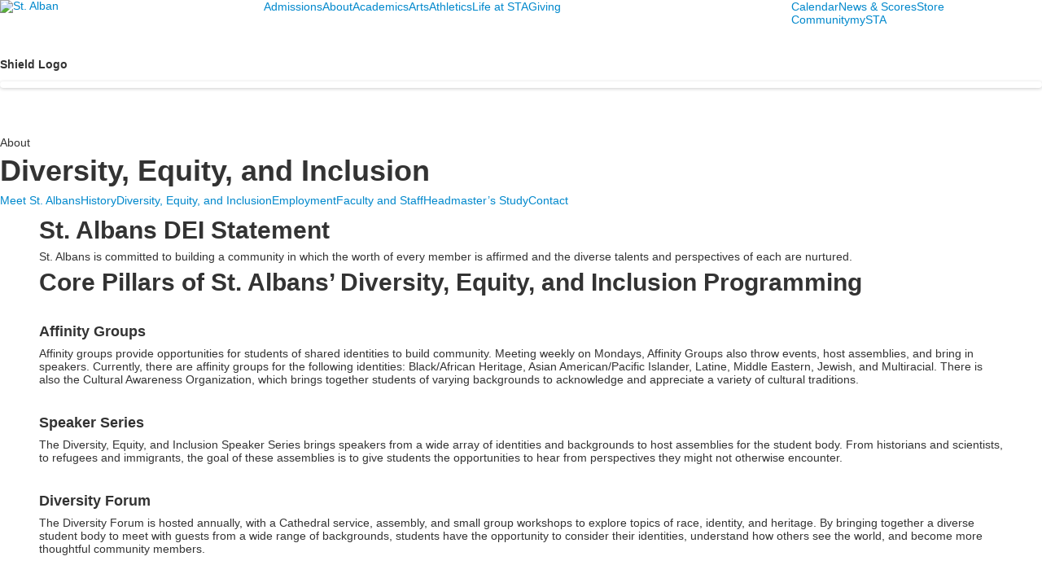

--- FILE ---
content_type: text/html; charset=utf-8
request_url: https://www.stalbansschool.org/about/diversity-equity-and-inclusion
body_size: 12774
content:

<!DOCTYPE html>
<html lang="en" class="body externalcrawler">
<head>
    <title>At St. Albans, we are strengthened by diversity.</title>
    <meta charset="utf-8">
    <meta name="viewport" content="width=device-width, initial-scale=1.0">
    
    <meta content="hs5IQMAfGsi34scXn3JejhZOnlxWLZ1v2tvT3TW024k" name="google-site-verification" /><meta content="St. Albans is committed to building a community in which the worth of every member is affirmed and the diverse talents and perspectives of each are nurtured" name="description" /><link href="https://www.stalbansschool.org/about/diversity-equity-and-inclusion" rel="canonical" />
        <link rel="apple-touch-icon" href="//bbk12e1-cdn.myschoolcdn.com/744/site/1757/homescreen/sta_shield_300x300.png">
        <link rel="apple-touch-icon" sizes="76x76" href="//bbk12e1-cdn.myschoolcdn.com/744/site/1757/homescreen/sta_shield_300x300.png?w=76">
        <link rel="apple-touch-icon" sizes="120x120" href="//bbk12e1-cdn.myschoolcdn.com/744/site/1757/homescreen/sta_shield_300x300.png?w=120">
        <link rel="apple-touch-icon" sizes="152x152" href="//bbk12e1-cdn.myschoolcdn.com/744/site/1757/homescreen/sta_shield_300x300.png?w=152">
        <link rel="apple-touch-icon" sizes="180x180" href="//bbk12e1-cdn.myschoolcdn.com/744/site/1757/homescreen/sta_shield_300x300.png?w=180">
        <link rel="apple-touch-icon" sizes="192x192" href="//bbk12e1-cdn.myschoolcdn.com/744/site/1757/homescreen/sta_shield_300x300.png?w=192">

    <link rel="preconnect" href="//fonts.googleapis.com"> <link rel="preconnect" href="//fonts.gstatic.com" crossorigin> <link href="//fonts.googleapis.com/css2?family=Barlow+Semi+Condensed:ital,wght@0,100;0,200;0,300;0,400;0,500;0,600;0,700;0,800;0,900;1,100;1,200;1,300;1,400;1,500;1,600;1,700;1,800;1,900&family=Cormorant+Garamond:ital,wght@0,300;0,400;0,500;0,600;0,700;1,300;1,400;1,500;1,600;1,700&family=Material+Symbols+Sharp:opsz,wght,FILL,GRAD@48,400,1,0&display=swap&display=swap" rel="stylesheet"><link rel="stylesheet" type="text/css" href="//libs-w2.myschoolapp.com/bootstrap/2.1.1/css/bootstrap.24col.min.css"/><link rel="stylesheet" type="text/css" href="//libs-w2.myschoolapp.com/jquery-flexslider/2.10/jquery.flexslider-min.css"/><link rel="stylesheet" type="text/css" href="//libs-w2.myschoolapp.com/video/7.4.3/video-js.css"/><link rel="stylesheet" type="text/css" href="//libs-w2.myschoolapp.com/jquery-background-carousel/1.2/background-carousel.css"/><link rel="stylesheet" type="text/css" href="//libs-w2.myschoolapp.com/jquery-jplayer/2.4.1/morning.light/jplayer.morning.light.css"/><link rel="stylesheet" type="text/css" href="//libs-w2.myschoolapp.com/images/jPlayer/p3.morning.light.css"/><link rel="stylesheet" type="text/css" href="//src-e1.myschoolapp.com/2026.01.12.6/minify/page-main.css"/><link rel = "stylesheet" type = "text/css" href = "//bbk12e1-cdn.myschoolcdn.com/ftpimages/744/SiteStyle/1757/SiteStyle134102044711059232.css"/>
    <script type="text/javascript" src="//libs-w2.myschoolapp.com/headJs/1.0.3.cd/head.min.js"></script>
    <script>head.js({"/jquery/3.7.1/jquery-3.7.1.min.js": "//libs-w2.myschoolapp.com/jquery/3.7.1/jquery-3.7.1.min.js"},{"/jquery-migrate/3.4.1/jquery-migrate-3.4.1.min.js": "//libs-w2.myschoolapp.com/jquery-migrate/3.4.1/jquery-migrate-3.4.1.min.js"},{"/p3-fwk/1.1.0/p3-fwk.js": "//libs-w2.myschoolapp.com/p3-fwk/1.1.0/p3-fwk.js"},{"/backbone-validation/backbone-validation-min.js": "//src-e1.myschoolapp.com/2026.01.12.6/src/libs/backbone-validation/backbone-validation-min.js"},{"/jquery-flexslider/2.10/jquery.flexslider-min.js": "//libs-w2.myschoolapp.com/jquery-flexslider/2.10/jquery.flexslider-min.js"},{"/video/7.4.3/video.min.js": "//libs-w2.myschoolapp.com/video/7.4.3/video.min.js"},{"/video/share/1.5/share.video.min.js": "//libs-w2.myschoolapp.com/video/share/1.5/share.video.min.js"},{"/jquery-simplemodal/1.4.5/jquery.simplemodal.1.4.5.min.js": "//libs-w2.myschoolapp.com/jquery-simplemodal/1.4.5/jquery.simplemodal.1.4.5.min.js"},{"/jquery-background-carousel/1.2/jquery.background.carousel.js": "//libs-w2.myschoolapp.com/jquery-background-carousel/1.2/jquery.background.carousel.js"},{"/jquery-jplayer/2.4.1/jquery.jplayer.js": "//libs-w2.myschoolapp.com/jquery-jplayer/2.4.1/jquery.jplayer.js"},{"/jqueryui/1.13.2/jquery-ui.min.js": "//libs-w2.myschoolapp.com/jqueryui/1.13.2/jquery-ui.min.js"},{"/jquery-waitforimages/1.5/jquery.waitforimages.js": "//libs-w2.myschoolapp.com/jquery-waitforimages/1.5/jquery.waitforimages.js"},{"/2026.01.12.6/minify/page-main.js": "//src-e1.myschoolapp.com/2026.01.12.6/minify/page-main.js"}, function() { onMessage.init({"PageTaskId":324091,"PageName":"Diversity, Equity, and Inclusion","SiteId":1757,"AppDomain":"https://stalbansschool.myschoolapp.com","IsLive":true,"SslInd":true,"SslUrl":"https://stalbansschool.myschoolapp.com/page/about/diversity-equity-and-inclusion?siteId=1757&ssl=1"}, [{"content":"logo","clientid":"content_187488","options":{"AltText":"St. Alban's School, a Private Grade 4-12, All Boys Day and Boarding School","Url":"https://www.stalbansschool.org","newWindow":false,"LogoImageUrl":"//bbk12e1-cdn.myschoolcdn.com/ftpimages/744/logo/StAlbansSchoolLogoWhiteCrestColor.png"},"StyleTypeId":1,"StyleModeId":1},{"content":"megamenu","clientid":"content_187489","options":{"UrlPrefix":""},"StyleTypeId":2,"StyleModeId":5},{"content":"menu","clientid":"content_187490","options":{"UrlPrefix":""},"StyleTypeId":2,"StyleModeId":1},{"content":"megamenu","clientid":"content_187491","options":{"UrlPrefix":""},"StyleTypeId":2,"StyleModeId":5},{"content":"photo","clientid":"content_3264352","options":{"GroupName":"24: Banner | Shield Logo","AlbumId":"2153761"},"StyleTypeId":1,"StyleModeId":1},{"content":"photo","clientid":"content_3264353","options":{"GroupName":"2024: About > Diversity, Equity, and Inclusion | Main Banner","AlbumId":"2174921"},"StyleTypeId":3,"StyleModeId":1},{"content":"pagetitle","clientid":"content_187493","options":{"UrlPrefix":""},"StyleTypeId":1,"StyleModeId":1},{"content":"menu","clientid":"content_187494","options":{"StartLevel":2,"StartPage":"0","UrlPrefix":""},"StyleTypeId":2,"StyleModeId":1},{"content":"menu","clientid":"content_187495","options":{"StartLevel":2,"StartPage":"0","UrlPrefix":""},"StyleTypeId":2,"StyleModeId":1},{"content":"menu","clientid":"content_187496","options":{"StartLevel":2,"StartPage":"0","UrlPrefix":""},"StyleTypeId":2,"StyleModeId":1},{"content":"menu","clientid":"content_187497","options":{"StartLevel":2,"StartPage":"0","UrlPrefix":""},"StyleTypeId":2,"StyleModeId":1},{"content":"menu","clientid":"content_187498","options":{"StartLevel":2,"StartPage":"0","UrlPrefix":""},"StyleTypeId":2,"StyleModeId":1},{"content":"menu","clientid":"content_187499","options":{"StartLevel":2,"StartPage":"0","UrlPrefix":""},"StyleTypeId":2,"StyleModeId":1},{"content":"text","clientid":"content_3264354","options":{"HeaderTextOption":"optHeaderText","HeaderText":"St. Albans DEI Statement"},"StyleTypeId":1,"StyleModeId":1},{"content":"lists","clientid":"content_3264366","options":{"HeaderTextOption":"optHeaderText","HeaderText":"Core Pillars of St. Albans’ Diversity, Equity, and Inclusion Programming","ItemCount":"","DetailPageUrl":"/page/list-detail"},"StyleTypeId":1,"StyleModeId":1},{"content":"text","clientid":"content_3264388","options":null,"StyleTypeId":1,"StyleModeId":1},{"content":"affinity","clientid":"content_3268633","options":null,"StyleTypeId":1,"StyleModeId":1},{"content":"photo","clientid":"content_3268635","options":{"GroupName":"2024: About > Diversity, Equity, and Inclusion | Policies","AlbumId":"2176456"},"StyleTypeId":3,"StyleModeId":1},{"content":"links","clientid":"content_3270820","options":null,"StyleTypeId":1,"StyleModeId":1},{"content":"text","clientid":"content_3264390","options":{"HeaderTextOption":"optHeaderText","HeaderText":"Our Core Values"},"StyleTypeId":1,"StyleModeId":1},{"content":"affinity","clientid":"content_3270818","options":{"HeaderTextOption":"optHeaderText","HeaderText":"Our DEI Team","ItemCount":""},"StyleTypeId":1,"StyleModeId":1},{"content":"logo","clientid":"content_187501","options":{"AltText":"St. Alban's School, a Private Grade 4-12, All Boys Day and Boarding School","Url":"https://www.stalbansschool.org","newWindow":false,"LogoImageUrl":"//bbk12e1-cdn.myschoolcdn.com/ftpimages/744/logo/StAlbansSchoolLogoWhiteCrestColor.png"},"StyleTypeId":1,"StyleModeId":1},{"content":"text","clientid":"content_187502","options":null,"StyleTypeId":1,"StyleModeId":1},{"content":"links","clientid":"content_187503","options":null,"StyleTypeId":1,"StyleModeId":1},{"content":"menu","clientid":"content_187504","options":{"UrlPrefix":""},"StyleTypeId":2,"StyleModeId":4},{"content":"text","clientid":"content_187505","options":null,"StyleTypeId":1,"StyleModeId":1},{"content":"text","clientid":"content_5042","options":null,"StyleTypeId":1,"StyleModeId":1},{"content":"menu","clientid":"content_5043","options":{"StartLevel":2,"StartPage":"119054","UrlPrefix":""},"StyleTypeId":2,"StyleModeId":4},{"content":"text","clientid":"content_5051","options":null,"StyleTypeId":1,"StyleModeId":1},{"content":"menu","clientid":"content_5052","options":{"StartLevel":2,"StartPage":"119055","UrlPrefix":""},"StyleTypeId":2,"StyleModeId":4},{"content":"text","clientid":"content_5053","options":null,"StyleTypeId":1,"StyleModeId":1},{"content":"menu","clientid":"content_5054","options":{"StartLevel":2,"StartPage":"119056","UrlPrefix":""},"StyleTypeId":2,"StyleModeId":4},{"content":"text","clientid":"content_5055","options":null,"StyleTypeId":1,"StyleModeId":1},{"content":"menu","clientid":"content_5056","options":{"StartLevel":2,"StartPage":"119057","UrlPrefix":""},"StyleTypeId":2,"StyleModeId":4},{"content":"text","clientid":"content_5057","options":null,"StyleTypeId":1,"StyleModeId":1},{"content":"menu","clientid":"content_5058","options":{"StartLevel":2,"StartPage":"119058","UrlPrefix":""},"StyleTypeId":2,"StyleModeId":4},{"content":"text","clientid":"content_5059","options":null,"StyleTypeId":1,"StyleModeId":1},{"content":"menu","clientid":"content_5060","options":{"StartLevel":2,"StartPage":"119059","UrlPrefix":""},"StyleTypeId":2,"StyleModeId":4},{"content":"text","clientid":"content_5061","options":null,"StyleTypeId":1,"StyleModeId":1},{"content":"menu","clientid":"content_5062","options":{"StartLevel":2,"StartPage":"119060","UrlPrefix":""},"StyleTypeId":2,"StyleModeId":4},{"content":"menu","clientid":"content_5044","options":{"UrlPrefix":""},"StyleTypeId":2,"StyleModeId":4},{"content":"menu","clientid":"content_5045","options":{"UrlPrefix":""},"StyleTypeId":2,"StyleModeId":4}], [{"Id":187488,"SchoolId":744,"ElementType":1,"SiteStyleId":90151,"ContentTypeId":395,"ContentLabel":"Logo","ContentPk":18840,"ClientId":"content_187488","Options":{"AltText":"St. Alban's School, a Private Grade 4-12, All Boys Day and Boarding School","Url":"https://www.stalbansschool.org","newWindow":false,"LogoImageUrl":"//bbk12e1-cdn.myschoolcdn.com/ftpimages/744/logo/StAlbansSchoolLogoWhiteCrestColor.png"},"Style":{"Id":90151,"StyleTypeId":1,"StyleModeId":1,"ContentTypeId":395,"CssClass":"style-90151","Options":{"Header":{"Visible":false}}},"HasData":true,"FromId":324091,"IsExternalCrawler":true},{"Id":187489,"SchoolId":744,"ElementType":1,"SiteStyleId":90152,"ContentTypeId":429,"ContentLabel":"Mega_Menu","ContentPk":4621,"ClientId":"content_187489","Options":{"UrlPrefix":""},"Style":{"Id":90152,"StyleTypeId":2,"StyleModeId":5,"ContentTypeId":429,"CssClass":"style-90152","Options":{"SNI1":{"Visible":false},"NavMenu":{"Animate":true}}},"HasData":true,"FromId":324091,"PanelIndex":{"119054":1581,"119055":1585,"119056":1586,"119057":1587,"119058":1588,"119059":1589,"119060":1590},"IsExternalCrawler":true},{"Id":187490,"SchoolId":744,"ElementType":1,"SiteStyleId":90159,"ContentTypeId":389,"ContentLabel":"Menu","ContentPk":4622,"ClientId":"content_187490","Options":{"UrlPrefix":""},"Style":{"Id":90159,"StyleTypeId":2,"StyleModeId":1,"ContentTypeId":389,"CssClass":"style-90159","Options":{"SNI1":{"Visible":false},"SNI2":{"Visible":true},"SNI3":{"Visible":true},"NavMenu":{"Animate":true,"AppearOn":"hover"}}},"HasData":true,"FromId":324091,"IsExternalCrawler":true},{"Id":187491,"SchoolId":744,"ElementType":1,"SiteStyleId":90161,"ContentTypeId":429,"ContentLabel":"Mega_Menu","ContentPk":4623,"ClientId":"content_187491","Options":{"UrlPrefix":""},"Style":{"Id":90161,"StyleTypeId":2,"StyleModeId":5,"ContentTypeId":429,"CssClass":"style-90161","Options":{"SNI1":{"Visible":false},"NavMenu":{"Animate":true}}},"HasData":true,"FromId":324091,"PanelIndex":{"119100":1582},"IsExternalCrawler":true},{"Id":3264352,"SchoolId":744,"SiteStyleId":91211,"ContentTypeId":31,"ContentLabel":"Photo","ContentPk":168701,"ClientId":"content_3264352","Options":{"GroupName":"24: Banner | Shield Logo","AlbumId":"2153761"},"Style":{"Id":91211,"StyleTypeId":1,"StyleModeId":1,"ContentTypeId":31,"CssClass":"style-91211","Options":{"Header":{"Visible":true},"Title":{"Visible":true},"Caption":{"Visible":true},"LongDescription":{"Visible":true},"AlbumSelect":{"Visible":true},"AlbumName":{"Visible":true}}},"HasData":true,"FromId":324091,"IsExternalCrawler":true},{"Id":3264353,"SchoolId":744,"SiteStyleId":91214,"ContentTypeId":31,"ContentLabel":"Photo","ContentPk":169867,"ClientId":"content_3264353","Options":{"GroupName":"2024: About > Diversity, Equity, and Inclusion | Main Banner","AlbumId":"2174921"},"Style":{"Id":91214,"StyleTypeId":3,"StyleModeId":1,"ContentTypeId":31,"CssClass":"style-91214","Options":{"Header":{"Visible":false},"Title":{"Visible":true},"Caption":{"Visible":true},"LongDescription":{"Visible":true},"Description":{"Visible":true},"Details":{"Visible":true,"Position":"bottom","Location":"inside"},"Counter":{"Visible":false,"Alignment":"left","Position":"top"},"Pager":{"Visible":false,"Type":"shapes","Alignment":"center","Position":"bottom","Location":"outside"},"Arrows":{"Visible":false},"AlbumSelect":{"Visible":false}},"Settings":{"AutoAdvance":true,"PauseOnHover":true,"PauseOnAction":true,"AnimationType":"fade","LoopAnimation":true,"SlideshowSpeed":"8","AnimationSpeed":"1","Randomize":true,"SmoothHeight":false,"ShowArrows":"always","GalleryStyle":false,"MinItems":"1","MaxItems":"1","SlideWidth":"150"}},"HasData":true,"FromId":324091,"IsExternalCrawler":true},{"Id":187493,"SchoolId":744,"ElementType":1,"SiteStyleId":89984,"ContentTypeId":66,"ContentLabel":"Page_Title","ClientId":"content_187493","Options":{"UrlPrefix":""},"Style":{"Id":89984,"StyleTypeId":1,"StyleModeId":1,"ContentTypeId":66,"CssClass":"style-89984","Options":{"HeadingGroup":{"Visible":true},"Level1":{"Visible":true},"Level2":{"Visible":true},"Level3":{"Visible":true},"Level4":{"Visible":true},"Level5":{"Visible":true},"Level6":{"Visible":true}}},"HasData":true,"FromId":324091,"IsExternalCrawler":true},{"Id":187494,"SchoolId":744,"ElementType":1,"SiteStyleId":91209,"ContentTypeId":389,"ContentLabel":"Menu","ContentPk":4621,"ClientId":"content_187494","Options":{"StartLevel":2,"StartPage":"0","UrlPrefix":""},"Style":{"Id":91209,"StyleTypeId":2,"StyleModeId":1,"ContentTypeId":389,"CssClass":"style-91209","Options":{"SNI1":{"Visible":true},"SNI2":{"Visible":true},"SNI3":{"Visible":true},"NavMenu":{"Animate":true,"AppearOn":"hover"}}},"HasData":true,"FromId":324091,"IsExternalCrawler":true},{"Id":187495,"SchoolId":744,"ElementType":1,"SiteStyleId":91209,"ContentTypeId":389,"ContentLabel":"Menu","ContentPk":4622,"ClientId":"content_187495","Options":{"StartLevel":2,"StartPage":"0","UrlPrefix":""},"Style":{"Id":91209,"StyleTypeId":2,"StyleModeId":1,"ContentTypeId":389,"CssClass":"style-91209","Options":{"SNI1":{"Visible":true},"SNI2":{"Visible":true},"SNI3":{"Visible":true},"NavMenu":{"Animate":true,"AppearOn":"hover"}}},"FromId":324091,"IsExternalCrawler":true},{"Id":187496,"SchoolId":744,"ElementType":1,"SiteStyleId":91209,"ContentTypeId":389,"ContentLabel":"Menu","ContentPk":4624,"ClientId":"content_187496","Options":{"StartLevel":2,"StartPage":"0","UrlPrefix":""},"Style":{"Id":91209,"StyleTypeId":2,"StyleModeId":1,"ContentTypeId":389,"CssClass":"style-91209","Options":{"SNI1":{"Visible":true},"SNI2":{"Visible":true},"SNI3":{"Visible":true},"NavMenu":{"Animate":true,"AppearOn":"hover"}}},"FromId":324091,"IsExternalCrawler":true},{"Id":187497,"SchoolId":744,"ElementType":1,"SiteStyleId":91209,"ContentTypeId":389,"ContentLabel":"Menu","ContentPk":4625,"ClientId":"content_187497","Options":{"StartLevel":2,"StartPage":"0","UrlPrefix":""},"Style":{"Id":91209,"StyleTypeId":2,"StyleModeId":1,"ContentTypeId":389,"CssClass":"style-91209","Options":{"SNI1":{"Visible":true},"SNI2":{"Visible":true},"SNI3":{"Visible":true},"NavMenu":{"Animate":true,"AppearOn":"hover"}}},"FromId":324091,"IsExternalCrawler":true},{"Id":187498,"SchoolId":744,"ElementType":1,"SiteStyleId":91209,"ContentTypeId":389,"ContentLabel":"Menu","ContentPk":4626,"ClientId":"content_187498","Options":{"StartLevel":2,"StartPage":"0","UrlPrefix":""},"Style":{"Id":91209,"StyleTypeId":2,"StyleModeId":1,"ContentTypeId":389,"CssClass":"style-91209","Options":{"SNI1":{"Visible":true},"SNI2":{"Visible":true},"SNI3":{"Visible":true},"NavMenu":{"Animate":true,"AppearOn":"hover"}}},"FromId":324091,"IsExternalCrawler":true},{"Id":187499,"SchoolId":744,"ElementType":1,"SiteStyleId":91209,"ContentTypeId":389,"ContentLabel":"Menu","ContentPk":4620,"ClientId":"content_187499","Options":{"StartLevel":2,"StartPage":"0","UrlPrefix":""},"Style":{"Id":91209,"StyleTypeId":2,"StyleModeId":1,"ContentTypeId":389,"CssClass":"style-91209","Options":{"SNI1":{"Visible":true},"SNI2":{"Visible":true},"SNI3":{"Visible":true},"NavMenu":{"Animate":true,"AppearOn":"hover"}}},"FromId":324091,"IsExternalCrawler":true},{"Id":3264354,"SchoolId":744,"SiteStyleId":89987,"ContentTypeId":1,"ContentLabel":"Text","ContentPk":2151118,"ClientId":"content_3264354","Options":{"HeaderTextOption":"optHeaderText","HeaderText":"St. Albans DEI Statement"},"Style":{"Id":89987,"StyleTypeId":1,"StyleModeId":1,"ContentTypeId":1,"CssClass":"style-89987","Options":{"Header":{"Visible":true},"Photos":{"Visible":false}}},"HasData":true,"FromId":324091,"IsExternalCrawler":true},{"Id":3264366,"SchoolId":744,"SiteStyleId":91270,"ContentTypeId":24,"ContentLabel":"Lists","ContentPk":37565,"ClientId":"content_3264366","Options":{"HeaderTextOption":"optHeaderText","HeaderText":"Core Pillars of St. Albans’ Diversity, Equity, and Inclusion Programming","ItemCount":"","DetailPageUrl":"/page/list-detail"},"Style":{"Id":91270,"StyleTypeId":1,"StyleModeId":1,"ContentTypeId":24,"CssClass":"style-91270","Options":{"Header":{"Visible":true},"Title":{"DetailType":"Full"},"BriefDescription":{"Visible":true},"LongDescription":{"Visible":false},"ReadMore":{"Visible":true,"Type":"DetailPage"},"Photo":{"Visible":true,"PhotoSize":"standard","Position":""}}},"HasData":true,"FromId":324091,"IsExternalCrawler":true},{"Id":3264388,"SchoolId":744,"SiteStyleId":89987,"ContentTypeId":1,"ContentLabel":"Text","ContentPk":2151126,"ClientId":"content_3264388","Style":{"Id":89987,"StyleTypeId":1,"StyleModeId":1,"ContentTypeId":1,"CssClass":"style-89987","Options":{"Header":{"Visible":true},"Photos":{"Visible":false}}},"HasData":true,"FromId":324091,"IsExternalCrawler":true},{"Id":3268633,"SchoolId":744,"SiteStyleId":95396,"ContentTypeId":34,"ContentLabel":"Affinity","ContentPk":13832,"ClientId":"content_3268633","Style":{"Id":95396,"StyleTypeId":1,"StyleModeId":1,"ContentTypeId":34,"CssClass":"style-95396","Options":{"Header":{"Visible":true},"Photo":{"Visible":true,"Position":"left","PhotoSize":"standard"},"JobTitle":{"Visible":true},"BusinessName":{"Visible":false},"BusinessPhone":{"Visible":false},"Education":{"Visible":false},"Email":{"Visible":false},"Appointed":{"Visible":false},"GradYear":{"Visible":false},"GradYearShort":{"Visible":false},"Bio":{"Visible":true},"NickName":{"Visible":false,"ShowQuotes":"yes"},"Prefix":{"Visible":false},"FirstName":{"Visible":true},"MiddleInitial":{"Visible":false},"LastName":{"Visible":true},"MaidenName":{"Visible":false,"ShowParens":"yes"},"Suffix":{"Visible":false},"BioButton":{"Label":"Read Bio"}}},"HasData":true,"FromId":324091,"IsExternalCrawler":true},{"Id":3268635,"SchoolId":744,"SiteStyleId":89993,"ContentTypeId":31,"ContentLabel":"Photo","ContentPk":170079,"ClientId":"content_3268635","Options":{"GroupName":"2024: About > Diversity, Equity, and Inclusion | Policies","AlbumId":"2176456"},"Style":{"Id":89993,"StyleTypeId":3,"StyleModeId":1,"ContentTypeId":31,"CssClass":"style-89993","Options":{"Header":{"Visible":true},"Title":{"Visible":true},"Caption":{"Visible":true},"LongDescription":{"Visible":true},"Description":{"Visible":true},"Details":{"Visible":true,"Position":"bottom","Location":"inside"},"Counter":{"Visible":false,"Alignment":"left","Position":"top"},"Pager":{"Visible":false,"Type":"shapes","Alignment":"center","Position":"bottom","Location":"outside"},"Arrows":{"Visible":false},"AlbumSelect":{"Visible":true}},"Settings":{"AutoAdvance":false,"PauseOnHover":false,"PauseOnAction":false,"AnimationType":"fade","LoopAnimation":false,"SlideshowSpeed":"0","AnimationSpeed":"0","Randomize":false,"SmoothHeight":false,"ShowArrows":"hover","GalleryStyle":false,"MinItems":"1","MaxItems":"1","SlideWidth":"150"}},"HasData":true,"FromId":324091,"IsExternalCrawler":true},{"Id":3270820,"SchoolId":744,"SiteStyleId":91226,"ContentTypeId":2,"ContentLabel":"Links","ContentPk":96205,"ClientId":"content_3270820","Style":{"Id":91226,"StyleTypeId":1,"StyleModeId":1,"ContentTypeId":2,"CssClass":"style-91226","Options":{"Header":{"Visible":true},"SubHeader":{"Visible":true},"CategoryDescription":{"Visible":true},"LinkImage":{"Visible":false},"UrlLink":{"Visible":true},"LongDescription":{"Visible":false}}},"HasData":true,"FromId":324091,"IsExternalCrawler":true},{"Id":3264390,"SchoolId":744,"SiteStyleId":89985,"ContentTypeId":1,"ContentLabel":"Text","ContentPk":2151128,"ClientId":"content_3264390","Options":{"HeaderTextOption":"optHeaderText","HeaderText":"Our Core Values"},"Style":{"Id":89985,"StyleTypeId":1,"StyleModeId":1,"ContentTypeId":1,"CssClass":"style-89985","Options":{"Header":{"Visible":true},"Photos":{"Visible":true,"Position":"left","PhotoSize":"standard"}}},"HasData":true,"FromId":324091,"IsExternalCrawler":true},{"Id":3270818,"SchoolId":744,"SiteStyleId":95395,"ContentTypeId":34,"ContentLabel":"Affinity","ContentPk":13838,"ClientId":"content_3270818","Options":{"HeaderTextOption":"optHeaderText","HeaderText":"Our DEI Team","ItemCount":""},"Style":{"Id":95395,"StyleTypeId":1,"StyleModeId":1,"ContentTypeId":34,"CssClass":"style-95395","Options":{"Header":{"Visible":true},"Photo":{"Visible":true,"Position":"","PhotoSize":"standard"},"JobTitle":{"Visible":true},"BusinessName":{"Visible":false},"BusinessPhone":{"Visible":false},"Education":{"Visible":false},"Email":{"Visible":false},"Appointed":{"Visible":false},"GradYear":{"Visible":false},"GradYearShort":{"Visible":false},"Bio":{"Visible":true},"NickName":{"Visible":false,"ShowQuotes":"yes"},"Prefix":{"Visible":false},"FirstName":{"Visible":true},"MiddleInitial":{"Visible":false},"LastName":{"Visible":true},"MaidenName":{"Visible":false,"ShowParens":"yes"},"Suffix":{"Visible":false}}},"HasData":true,"FromId":324091,"IsExternalCrawler":true},{"Id":187501,"SchoolId":744,"ElementType":1,"SiteStyleId":91196,"ContentTypeId":395,"ContentLabel":"Logo","ContentPk":18840,"ClientId":"content_187501","Options":{"AltText":"St. Alban's School, a Private Grade 4-12, All Boys Day and Boarding School","Url":"https://www.stalbansschool.org","newWindow":false,"LogoImageUrl":"//bbk12e1-cdn.myschoolcdn.com/ftpimages/744/logo/StAlbansSchoolLogoWhiteCrestColor.png"},"Style":{"Id":91196,"StyleTypeId":1,"StyleModeId":1,"ContentTypeId":395,"CssClass":"style-91196","Options":{"Header":{"Visible":false}}},"HasData":true,"FromId":324091,"IsExternalCrawler":true},{"Id":187502,"SchoolId":744,"ElementType":1,"SiteStyleId":91197,"ContentTypeId":1,"ContentLabel":"Text","ContentPk":2104167,"ClientId":"content_187502","Style":{"Id":91197,"StyleTypeId":1,"StyleModeId":1,"ContentTypeId":1,"CssClass":"style-91197","Options":{"Header":{"Visible":true},"Photos":{"Visible":true,"Position":"left","PhotoSize":"standard"}}},"HasData":true,"FromId":324091,"IsExternalCrawler":true},{"Id":187503,"SchoolId":744,"ElementType":1,"SiteStyleId":91198,"ContentTypeId":2,"ContentLabel":"Links","ContentPk":95232,"ClientId":"content_187503","Style":{"Id":91198,"StyleTypeId":1,"StyleModeId":1,"ContentTypeId":2,"CssClass":"style-91198","Options":{"Header":{"Visible":false},"SubHeader":{"Visible":false},"CategoryDescription":{"Visible":false},"LinkImage":{"Visible":true},"UrlLink":{"Visible":true},"LongDescription":{"Visible":false}}},"HasData":true,"FromId":324091,"IsExternalCrawler":true},{"Id":187504,"SchoolId":744,"ElementType":1,"SiteStyleId":91199,"ContentTypeId":389,"ContentLabel":"Menu","ContentPk":4626,"ClientId":"content_187504","Options":{"UrlPrefix":""},"Style":{"Id":91199,"StyleTypeId":2,"StyleModeId":4,"ContentTypeId":389,"CssClass":"style-91199","Options":{"SNI1":{"Visible":false},"SNI2":{"Visible":false},"SNI3":{"Visible":false},"NavMenu":{"Animate":true,"AppearOn":"hover"}}},"HasData":true,"FromId":324091,"IsExternalCrawler":true},{"Id":187505,"SchoolId":744,"ElementType":1,"SiteStyleId":91200,"ContentTypeId":1,"ContentLabel":"Text","ContentPk":2104171,"ClientId":"content_187505","Style":{"Id":91200,"StyleTypeId":1,"StyleModeId":1,"ContentTypeId":1,"CssClass":"style-91200","Options":{"Header":{"Visible":true},"Photos":{"Visible":true}}},"HasData":true,"FromId":324091,"IsExternalCrawler":true},{"Id":5042,"SchoolId":744,"ElementType":2,"SiteStyleId":90154,"ContentTypeId":1,"ContentLabel":"Text","ContentPk":2104893,"ClientId":"content_5042","Style":{"Id":90154,"StyleTypeId":1,"StyleModeId":1,"ContentTypeId":1,"CssClass":"style-90154","Options":{"Header":{"Visible":true},"Photos":{"Visible":true}}},"HasData":true,"FromId":324091,"IsExternalCrawler":true},{"Id":5043,"SchoolId":744,"ElementType":2,"SiteStyleId":90155,"ContentTypeId":389,"ContentLabel":"Menu","ContentPk":4621,"ClientId":"content_5043","Options":{"StartLevel":2,"StartPage":"119054","UrlPrefix":""},"Style":{"Id":90155,"StyleTypeId":2,"StyleModeId":4,"ContentTypeId":389,"CssClass":"style-90155","Options":{"SNI1":{"Visible":true},"SNI2":{"Visible":true},"SNI3":{"Visible":true},"NavMenu":{"Animate":true,"AppearOn":"hover"}}},"HasData":true,"FromId":324091,"IsExternalCrawler":true},{"Id":5051,"SchoolId":744,"ElementType":2,"SiteStyleId":90154,"ContentTypeId":1,"ContentLabel":"Text","ContentPk":2122322,"ClientId":"content_5051","Style":{"Id":90154,"StyleTypeId":1,"StyleModeId":1,"ContentTypeId":1,"CssClass":"style-90154","Options":{"Header":{"Visible":true},"Photos":{"Visible":true}}},"HasData":true,"FromId":324091,"IsExternalCrawler":true},{"Id":5052,"SchoolId":744,"ElementType":2,"SiteStyleId":90155,"ContentTypeId":389,"ContentLabel":"Menu","ContentPk":4621,"ClientId":"content_5052","Options":{"StartLevel":2,"StartPage":"119055","UrlPrefix":""},"Style":{"Id":90155,"StyleTypeId":2,"StyleModeId":4,"ContentTypeId":389,"CssClass":"style-90155","Options":{"SNI1":{"Visible":true},"SNI2":{"Visible":true},"SNI3":{"Visible":true},"NavMenu":{"Animate":true,"AppearOn":"hover"}}},"HasData":true,"FromId":324091,"IsExternalCrawler":true},{"Id":5053,"SchoolId":744,"ElementType":2,"SiteStyleId":90154,"ContentTypeId":1,"ContentLabel":"Text","ContentPk":2122323,"ClientId":"content_5053","Style":{"Id":90154,"StyleTypeId":1,"StyleModeId":1,"ContentTypeId":1,"CssClass":"style-90154","Options":{"Header":{"Visible":true},"Photos":{"Visible":true}}},"HasData":true,"FromId":324091,"IsExternalCrawler":true},{"Id":5054,"SchoolId":744,"ElementType":2,"SiteStyleId":90155,"ContentTypeId":389,"ContentLabel":"Menu","ContentPk":4621,"ClientId":"content_5054","Options":{"StartLevel":2,"StartPage":"119056","UrlPrefix":""},"Style":{"Id":90155,"StyleTypeId":2,"StyleModeId":4,"ContentTypeId":389,"CssClass":"style-90155","Options":{"SNI1":{"Visible":true},"SNI2":{"Visible":true},"SNI3":{"Visible":true},"NavMenu":{"Animate":true,"AppearOn":"hover"}}},"HasData":true,"FromId":324091,"IsExternalCrawler":true},{"Id":5055,"SchoolId":744,"ElementType":2,"SiteStyleId":90154,"ContentTypeId":1,"ContentLabel":"Text","ContentPk":2122324,"ClientId":"content_5055","Style":{"Id":90154,"StyleTypeId":1,"StyleModeId":1,"ContentTypeId":1,"CssClass":"style-90154","Options":{"Header":{"Visible":true},"Photos":{"Visible":true}}},"HasData":true,"FromId":324091,"IsExternalCrawler":true},{"Id":5056,"SchoolId":744,"ElementType":2,"SiteStyleId":90155,"ContentTypeId":389,"ContentLabel":"Menu","ContentPk":4621,"ClientId":"content_5056","Options":{"StartLevel":2,"StartPage":"119057","UrlPrefix":""},"Style":{"Id":90155,"StyleTypeId":2,"StyleModeId":4,"ContentTypeId":389,"CssClass":"style-90155","Options":{"SNI1":{"Visible":true},"SNI2":{"Visible":true},"SNI3":{"Visible":true},"NavMenu":{"Animate":true,"AppearOn":"hover"}}},"HasData":true,"FromId":324091,"IsExternalCrawler":true},{"Id":5057,"SchoolId":744,"ElementType":2,"SiteStyleId":90154,"ContentTypeId":1,"ContentLabel":"Text","ContentPk":2122325,"ClientId":"content_5057","Style":{"Id":90154,"StyleTypeId":1,"StyleModeId":1,"ContentTypeId":1,"CssClass":"style-90154","Options":{"Header":{"Visible":true},"Photos":{"Visible":true}}},"HasData":true,"FromId":324091,"IsExternalCrawler":true},{"Id":5058,"SchoolId":744,"ElementType":2,"SiteStyleId":90155,"ContentTypeId":389,"ContentLabel":"Menu","ContentPk":4621,"ClientId":"content_5058","Options":{"StartLevel":2,"StartPage":"119058","UrlPrefix":""},"Style":{"Id":90155,"StyleTypeId":2,"StyleModeId":4,"ContentTypeId":389,"CssClass":"style-90155","Options":{"SNI1":{"Visible":true},"SNI2":{"Visible":true},"SNI3":{"Visible":true},"NavMenu":{"Animate":true,"AppearOn":"hover"}}},"HasData":true,"FromId":324091,"IsExternalCrawler":true},{"Id":5059,"SchoolId":744,"ElementType":2,"SiteStyleId":90154,"ContentTypeId":1,"ContentLabel":"Text","ContentPk":2122326,"ClientId":"content_5059","Style":{"Id":90154,"StyleTypeId":1,"StyleModeId":1,"ContentTypeId":1,"CssClass":"style-90154","Options":{"Header":{"Visible":true},"Photos":{"Visible":true}}},"HasData":true,"FromId":324091,"IsExternalCrawler":true},{"Id":5060,"SchoolId":744,"ElementType":2,"SiteStyleId":90155,"ContentTypeId":389,"ContentLabel":"Menu","ContentPk":4621,"ClientId":"content_5060","Options":{"StartLevel":2,"StartPage":"119059","UrlPrefix":""},"Style":{"Id":90155,"StyleTypeId":2,"StyleModeId":4,"ContentTypeId":389,"CssClass":"style-90155","Options":{"SNI1":{"Visible":true},"SNI2":{"Visible":true},"SNI3":{"Visible":true},"NavMenu":{"Animate":true,"AppearOn":"hover"}}},"HasData":true,"FromId":324091,"IsExternalCrawler":true},{"Id":5061,"SchoolId":744,"ElementType":2,"SiteStyleId":90154,"ContentTypeId":1,"ContentLabel":"Text","ContentPk":2122327,"ClientId":"content_5061","Style":{"Id":90154,"StyleTypeId":1,"StyleModeId":1,"ContentTypeId":1,"CssClass":"style-90154","Options":{"Header":{"Visible":true},"Photos":{"Visible":true}}},"HasData":true,"FromId":324091,"IsExternalCrawler":true},{"Id":5062,"SchoolId":744,"ElementType":2,"SiteStyleId":90155,"ContentTypeId":389,"ContentLabel":"Menu","ContentPk":4621,"ClientId":"content_5062","Options":{"StartLevel":2,"StartPage":"119060","UrlPrefix":""},"Style":{"Id":90155,"StyleTypeId":2,"StyleModeId":4,"ContentTypeId":389,"CssClass":"style-90155","Options":{"SNI1":{"Visible":true},"SNI2":{"Visible":true},"SNI3":{"Visible":true},"NavMenu":{"Animate":true,"AppearOn":"hover"}}},"HasData":true,"FromId":324091,"IsExternalCrawler":true},{"Id":5044,"SchoolId":744,"ElementType":2,"SiteStyleId":90160,"ContentTypeId":389,"ContentLabel":"Menu","ContentPk":4624,"ClientId":"content_5044","Options":{"UrlPrefix":""},"Style":{"Id":90160,"StyleTypeId":2,"StyleModeId":4,"ContentTypeId":389,"CssClass":"style-90160","Options":{"SNI1":{"Visible":true},"SNI2":{"Visible":true},"SNI3":{"Visible":true},"NavMenu":{"Animate":true,"AppearOn":"hover"}}},"HasData":true,"FromId":324091,"IsExternalCrawler":true},{"Id":5045,"SchoolId":744,"ElementType":2,"SiteStyleId":90160,"ContentTypeId":389,"ContentLabel":"Menu","ContentPk":4625,"ClientId":"content_5045","Options":{"UrlPrefix":""},"Style":{"Id":90160,"StyleTypeId":2,"StyleModeId":4,"ContentTypeId":389,"CssClass":"style-90160","Options":{"SNI1":{"Visible":true},"SNI2":{"Visible":true},"SNI3":{"Visible":true},"NavMenu":{"Animate":true,"AppearOn":"hover"}}},"HasData":true,"FromId":324091,"IsExternalCrawler":true}], [{"FilePathTypeId":2,"Description":"Fastly CDN1","Url":"//cdn.media910.whipplehill.net","BaseUrl":"cdn.media910.whipplehill.net","VideoDefaultInd":false,"DefaultInd":false,"InsertDate":null,"LastModifyDate":null,"LastModifyUserId":null,"vendor_external_id":null},{"FilePathTypeId":3,"Description":"Fastly CDN2 (Amazon Cloud)","Url":"//media.cdn.whipplehill.net","BaseUrl":"media.cdn.whipplehill.net","VideoDefaultInd":false,"DefaultInd":false,"InsertDate":null,"LastModifyDate":null,"LastModifyUserId":null,"vendor_external_id":null},{"FilePathTypeId":4,"Description":"Photon","Url":"//images.myschoolcdn.com","BaseUrl":"images.myschoolcdn.com","VideoDefaultInd":false,"DefaultInd":false,"InsertDate":null,"LastModifyDate":null,"LastModifyUserId":null,"vendor_external_id":null},{"FilePathTypeId":5,"Description":"Common","Url":"//common-e1.myschoolapp.com","BaseUrl":"common-e1.myschoolapp.com","VideoDefaultInd":false,"DefaultInd":false,"InsertDate":null,"LastModifyDate":null,"LastModifyUserId":null,"vendor_external_id":null},{"FilePathTypeId":6,"Description":"Photon East 1","Url":"//bbk12e1-cdn.myschoolcdn.com","BaseUrl":"bbk12e1-cdn.myschoolcdn.com","VideoDefaultInd":false,"DefaultInd":false,"InsertDate":null,"LastModifyDate":null,"LastModifyUserId":null,"vendor_external_id":null},{"FilePathTypeId":7,"Description":"Default","Url":"//bbk12e1-cdn.myschoolcdn.com","BaseUrl":"bbk12e1-cdn.myschoolcdn.com","VideoDefaultInd":false,"DefaultInd":true,"InsertDate":null,"LastModifyDate":null,"LastModifyUserId":null,"vendor_external_id":null},{"FilePathTypeId":8,"Description":"Stage Initial Photon","Url":"//dto-si-media.myschoolcdn.com","BaseUrl":"dto-si-media.myschoolcdn.com","VideoDefaultInd":false,"DefaultInd":false,"InsertDate":null,"LastModifyDate":null,"LastModifyUserId":null,"vendor_external_id":null},{"FilePathTypeId":9,"Description":"SF Video","Url":"//s3.amazonaws.com/dto-e1-sf-video-01","BaseUrl":"s3.amazonaws.com/dto-e1-sf-video-01","VideoDefaultInd":false,"DefaultInd":false,"InsertDate":null,"LastModifyDate":null,"LastModifyUserId":null,"vendor_external_id":null},{"FilePathTypeId":10,"Description":"SI Video","Url":"//s3.amazonaws.com/dto-e1-si-video-01","BaseUrl":"s3.amazonaws.com/dto-e1-si-video-01","VideoDefaultInd":false,"DefaultInd":false,"InsertDate":null,"LastModifyDate":null,"LastModifyUserId":null,"vendor_external_id":null},{"FilePathTypeId":11,"Description":"Production Video","Url":"//video-e1.myschoolcdn.com","BaseUrl":"video-e1.myschoolcdn.com","VideoDefaultInd":true,"DefaultInd":false,"InsertDate":null,"LastModifyDate":null,"LastModifyUserId":null,"vendor_external_id":null},{"FilePathTypeId":12,"Description":"Stage File Photon","Url":"//dto-sf-media.myschoolcdn.com","BaseUrl":"dto-sf-media.myschoolcdn.com","VideoDefaultInd":false,"DefaultInd":false,"InsertDate":null,"LastModifyDate":null,"LastModifyUserId":null,"vendor_external_id":null},{"FilePathTypeId":13,"Description":"Libraries","Url":"//libs-w2.myschoolapp.com","BaseUrl":"libs-w2.myschoolapp.com","VideoDefaultInd":false,"DefaultInd":false,"InsertDate":null,"LastModifyDate":null,"LastModifyUserId":null,"vendor_external_id":null},{"FilePathTypeId":14,"Description":"DTO Temp S3","Url":"//s3.amazonaws.com/k12-uploadtmp-e1-01","BaseUrl":"s3.amazonaws.com/k12-uploadtmp-e1-01","VideoDefaultInd":false,"DefaultInd":false,"InsertDate":null,"LastModifyDate":null,"LastModifyUserId":null,"vendor_external_id":null},{"FilePathTypeId":15,"Description":"Prod Temp S3","Url":"//s3.amazonaws.com/dto-uploadtmp-e1-01","BaseUrl":"s3.amazonaws.com/dto-uploadtmp-e1-01","VideoDefaultInd":false,"DefaultInd":false,"InsertDate":null,"LastModifyDate":null,"LastModifyUserId":null,"vendor_external_id":null},{"FilePathTypeId":16,"Description":"Source","Url":"//src-e1.myschoolapp.com","BaseUrl":"src-e1.myschoolapp.com","VideoDefaultInd":false,"DefaultInd":false,"InsertDate":null,"LastModifyDate":null,"LastModifyUserId":null,"vendor_external_id":null}]); });</script>

    <!--BLACKBAUD CUSTOM JS DO NOT DELETE-->
<!--Site Specific Script--> 
<script type="text/javascript" src="/ftpimages/744/download/download_9353116.js"></script>
<script>
    head.ready(function() {
        createSlider('.style-90164');
        listItemPopup('.style-90188');
    });
</script>
<!--END BB CUSTOM JS-->

<script async="true" src="https://www.googletagmanager.com/gtag/js?id=G-S80Q3DVTX7"></script>
<script>
  window.dataLayer = window.dataLayer || [];
  function gtag(){dataLayer.push(arguments);}
  gtag('js', new Date());

  gtag('config', 'G-S80Q3DVTX7');
</script>

<!-- JSON-LD Structured Data - Multi School Level -->
<script type="application/ld+json">
{
"@context" : "http://schema.org",
"@type" : "EducationalOrganization",
"name" : "St. Albans School",
"url" : "https://www.stalbansschool.org/",
"sameAs" : [ "http://www.facebook.com/stalbansschool",
  "https://www.instagram.com/staschooldc/",
  "http://twitter.com/STASchoolDC",
  "https://www.linkedin.com/school/st--albans-school-d-c--" ]
} </script>
 
<!-- Include information about the Elementary School here  -->
<script type="application/ld+json">
{
"@context" : "http://schema.org",
"@type" : "ElementarySchool",
"name" : "St. Albans School - Lower School",
"telephone" : "202-537-6435",
"address" : {
  "@type" : "PostalAddress",
  "streetAddress" : "Mount St. Alban",
  "addressLocality" : "Washington",
  "addressRegion" : "DC",
  "postalCode" : "20016-5069"
  }
} </script>
 
<!-- Include information about the Middle School here  -->
<script type="application/ld+json">
{
"@context" : "http://schema.org",
"@type" : "MiddleSchool",
"name" : "St. Albans School - Middle School",
"telephone" : "202-537-6435",
"address" : {
  "@type" : "PostalAddress",
  "streetAddress" : "Mount St. Alban",
  "addressLocality" : "Washington",
  "addressRegion" : "DC",
  "postalCode" : "20016-5069"
  }
} </script>
 
<!-- Include information about the High School here  -->
<script type="application/ld+json">
{
"@context" : "http://schema.org",
"@type" : "HighSchool",
"name" : "St. Albans School - Upper School",
"telephone" : "202-537-6435",
"address" : {
  "@type" : "PostalAddress",
  "streetAddress" : "Mount St. Alban",
  "addressLocality" : "Washington",
  "addressRegion" : "DC",
  "postalCode" : "20016-5069"
  }
} </script>

<script async="true" src="https://www.googletagmanager.com/gtag/js?id=G-S80Q3DVTX7"></script>
<script>
  window.dataLayer = window.dataLayer || [];
  function gtag(){dataLayer.push(arguments);}
  gtag('js', new Date());

  gtag('config', 'G-S80Q3DVTX7');
</script>
</head>
<body class="body style-91215" >


<div class="layout" id="layout_14158"><div class="style-90022 region layout-region" id="layout_region_0"><div class="container">
</div></div><div class="style-90023 region layout-region" id="layout_region_1"><div class="full-width">
<div class="layout-row row-fluid"><div class="first-col layout-col span6 col"><div class="layout-block style-90151 clearfix" data-cid="395" id="content_187488"><div class="content logo">


<div class="content-wrap">
        <a href="https://www.stalbansschool.org">
			<img src="//bbk12e1-cdn.myschoolcdn.com/ftpimages/744/logo/StAlbansSchoolLogoWhiteCrestColor.png" alt='St. Alban' s="" school,="" a="" private="" grade="" 4-12,="" all="" boys="" day="" and="" boarding="" school'="">
		</a>
</div></div></div></div><div class="layout-col span12 col"><div class="layout-block style-90152 clearfix" data-cid="429" id="content_187489"><div class="content megamenu">


	<nav aria-label="1. Main Menu" class=" nav-menu menu-animate-true menu-action-hover menu-type-mega menu-direction-down ">
		<ul class="menu-container mega-level1">
					<li tabindex="1" class="mega-menu-item menu-item menu-item-119054 l1-item level-1  has-sub-menu ">

			<a tabindex="-1" href="/admissions">
				Admissions
			</a>


					<div class="mega-menu-panel mega-menu-panel-119054 ">
						<div class="mega-menu-panel-inner mega-menu-panel-inner-119054 ">
							<div class="panel">
<div class="panel-row row-fluid"><div class="last-col first-col panel-col span24 col"><div class="panel-block style-90154 clearfix" data-cid="1" id="content_5042"><div class="content text">

	<div class="content-wrap">
		<h2 class="h2-style ">Applying to <strong>St. Albans</strong></h2>
	</div>

  </div></div><div class="hidden-tablet hidden-phone panel-block style-90155 clearfix" data-cid="389" id="content_5043"><div class="content menu">

    <nav class=" nav-menu menu-animate-true menu-action-hover menu-type-vertical menu-direction-left">
        <ul class="menu-container level1">
            		<li class="menu-item menu-item-119061 l1-item level-2  ">

            <a href="/admissions/discover-sta">
			Discover STA
			</a>

		</li>
		<li class="menu-item menu-item-119063 l1-item level-2  has-sub-menu ">

            <a href="/admissions/apply">
			Apply
				<span class="arrow"></span>
			</a>

				<div class="submenu submenu-119063 level2">
					<ul>
								<li class="menu-item menu-item-119380 l2-item level-3  ">

            <a href="/admissions/apply/4th-grade-application">
			4th Grade Application
			</a>

		</li>
		<li class="menu-item menu-item-120045 l2-item level-3  ">

            <a href="/admissions/apply/5th-grade-application">
			5th Grade Application
			</a>

		</li>
		<li class="menu-item menu-item-120046 l2-item level-3  ">

            <a href="/admissions/apply/6th-and-7th-grade-application">
			6th &amp; 7th Grade Application
			</a>

		</li>
		<li class="menu-item menu-item-120047 l2-item level-3  ">

            <a href="/admissions/apply/8th-grade-application">
			8th Grade Application
			</a>

		</li>
		<li class="menu-item menu-item-120048 l2-item level-3  ">

            <a href="/admissions/apply/9th-grade-application">
			9th Grade Application
			</a>

		</li>
		<li class="menu-item menu-item-120049 l2-item level-3  ">

            <a href="/admissions/apply/10th-and-11th-grade-application">
			10th &amp; 11th Grade Application
			</a>

		</li>
		<li class="menu-item menu-item-120050 l2-item level-3  ">

            <a href="/admissions/apply/international-applicants">
			International Applicants
			</a>

		</li>

					</ul>
					<div class="padding"></div>
				</div>
		</li>
		<li class="menu-item menu-item-119064 l1-item level-2  ">

            <a href="/admissions/financial-aid-and-tuition">
			Financial Aid &amp; Tuition
			</a>

		</li>
		<li class="menu-item menu-item-119065 l1-item level-2  ">

            <a href="/admissions/visit">
			Visit
			</a>

		</li>
		<li class="menu-item menu-item-119066 l1-item level-2  ">

            <a href="/admissions/skip-grant-program">
			Skip Grant Program
			</a>

		</li>

        </ul>
    </nav>

</div></div></div></div></div>

						</div>
					</div>

		</li>
		<li tabindex="1" class="mega-menu-item menu-item menu-item-119055 l1-item level-1  has-sub-menu  active">

			<a tabindex="-1" href="/about">
				About
			</a>


					<div class="mega-menu-panel mega-menu-panel-119055 ">
						<div class="mega-menu-panel-inner mega-menu-panel-inner-119055 ">
							<div class="panel">
<div class="panel-row row-fluid"><div class="last-col first-col panel-col span24 col"><div class="panel-block style-90154 clearfix" data-cid="1" id="content_5051"><div class="content text">

	<div class="content-wrap">
		<h2 class="h2-style ">Our <strong>Story</strong></h2>
	</div>

  </div></div><div class="hidden-tablet hidden-phone panel-block style-90155 clearfix" data-cid="389" id="content_5052"><div class="content menu">

    <nav class=" nav-menu menu-animate-true menu-action-hover menu-type-vertical menu-direction-left">
        <ul class="menu-container level1">
            		<li class="menu-item menu-item-119874 l1-item level-2  ">

            <a href="/about/meet-st-albans">
			Meet St. Albans
			</a>

		</li>
		<li class="menu-item menu-item-119963 l1-item level-2  ">

            <a href="/about/history">
			History
			</a>

		</li>
		<li class="menu-item menu-item-119875 l1-item level-2   active">

            <a href="/about/diversity-equity-and-inclusion">
			Diversity, Equity, and Inclusion
			</a>

		</li>
		<li class="menu-item menu-item-119876 l1-item level-2  ">

            <a href="/about/employment">
			Employment
			</a>

		</li>
		<li class="menu-item menu-item-119877 l1-item level-2  ">

            <a href="/about/faculty-and-staff">
			Faculty and Staff
			</a>

		</li>
		<li class="menu-item menu-item-119936 l1-item level-2  ">

            <a href="/about/headmasters-study">
			Headmaster’s Study
			</a>

		</li>
		<li class="menu-item menu-item-119822 l1-item level-2  ">

            <a href="/about/contact">
			Contact
			</a>

		</li>

        </ul>
    </nav>

</div></div></div></div></div>

						</div>
					</div>

		</li>
		<li tabindex="1" class="mega-menu-item menu-item menu-item-119056 l1-item level-1  has-sub-menu ">

			<a tabindex="-1" href="/academics">
				Academics
			</a>


					<div class="mega-menu-panel mega-menu-panel-119056 ">
						<div class="mega-menu-panel-inner mega-menu-panel-inner-119056 ">
							<div class="panel">
<div class="panel-row row-fluid"><div class="last-col first-col panel-col span24 col"><div class="panel-block style-90154 clearfix" data-cid="1" id="content_5053"><div class="content text">

	<div class="content-wrap">
		<h2 class="h2-style ">Rigor and <strong>Support</strong></h2>
	</div>

  </div></div><div class="hidden-tablet hidden-phone panel-block style-90155 clearfix" data-cid="389" id="content_5054"><div class="content menu">

    <nav class=" nav-menu menu-animate-true menu-action-hover menu-type-vertical menu-direction-left">
        <ul class="menu-container level1">
            		<li class="menu-item menu-item-119888 l1-item level-2  ">

            <a href="/academics/a-st-albans-education">
			A St. Albans Education
			</a>

		</li>
		<li class="menu-item menu-item-119912 l1-item level-2  ">

            <a href="/academics/lower-school">
			Lower School
			</a>

		</li>
		<li class="menu-item menu-item-119913 l1-item level-2  ">

            <a href="/academics/upper-school">
			Upper School
			</a>

		</li>
		<li class="menu-item menu-item-119878 l1-item level-2  ">

            <a href="/academics/supporting-students">
			Supporting Students
			</a>

		</li>
		<li class="menu-item menu-item-119889 l1-item level-2  ">

            <a href="/academics/college-counseling">
			College Counseling
			</a>

		</li>

        </ul>
    </nav>

</div></div></div></div></div>

						</div>
					</div>

		</li>
		<li tabindex="1" class="mega-menu-item menu-item menu-item-119057 l1-item level-1  has-sub-menu ">

			<a tabindex="-1" href="/arts">
				Arts
			</a>


					<div class="mega-menu-panel mega-menu-panel-119057 ">
						<div class="mega-menu-panel-inner mega-menu-panel-inner-119057 ">
							<div class="panel">
<div class="panel-row row-fluid"><div class="last-col first-col panel-col span24 col"><div class="panel-block style-90154 clearfix" data-cid="1" id="content_5055"><div class="content text">

	<div class="content-wrap">
		<h2 class="h2-style ">Creative <strong>Bulldogs</strong></h2>
	</div>

  </div></div><div class="hidden-tablet hidden-phone panel-block style-90155 clearfix" data-cid="389" id="content_5056"><div class="content menu">

    <nav class=" nav-menu menu-animate-true menu-action-hover menu-type-vertical menu-direction-left">
        <ul class="menu-container level1">
            		<li class="menu-item menu-item-119905 l1-item level-2  ">

            <a href="/arts/arts-at-sta">
			Arts at STA
			</a>

		</li>
		<li class="menu-item menu-item-119906 l1-item level-2  ">

            <a href="/arts/visual-arts">
			Visual Arts
			</a>

		</li>
		<li class="menu-item menu-item-119907 l1-item level-2  ">

            <a href="/arts/theater">
			Theater
			</a>

		</li>
		<li class="menu-item menu-item-119908 l1-item level-2  ">

            <a href="/arts/music-and-dance">
			Music &amp; Dance
			</a>

		</li>
		<li class="menu-item menu-item-119909 l1-item level-2  ">

            <a href="https://www.ncs.org/arts/box-office" target="_blank">
			Box Office
			</a>

		</li>

        </ul>
    </nav>

</div></div></div></div></div>

						</div>
					</div>

		</li>
		<li tabindex="1" class="mega-menu-item menu-item menu-item-119058 l1-item level-1  has-sub-menu ">

			<a tabindex="-1" href="/athletics">
				Athletics
			</a>


					<div class="mega-menu-panel mega-menu-panel-119058 ">
						<div class="mega-menu-panel-inner mega-menu-panel-inner-119058 ">
							<div class="panel">
<div class="panel-row row-fluid"><div class="last-col first-col panel-col span24 col"><div class="panel-block style-90154 clearfix" data-cid="1" id="content_5057"><div class="content text">

	<div class="content-wrap">
		<h2 class="h2-style ">Go, <strong>Dogs!</strong></h2>
	</div>

  </div></div><div class="hidden-tablet hidden-phone panel-block style-90155 clearfix" data-cid="389" id="content_5058"><div class="content menu">

    <nav class=" nav-menu menu-animate-true menu-action-hover menu-type-vertical menu-direction-left">
        <ul class="menu-container level1">
            		<li class="menu-item menu-item-119698 l1-item level-2  ">

            <a href="/athletics/home-of-the-bulldogs">
			Home of the Bulldogs
			</a>

		</li>
		<li class="menu-item menu-item-119931 l1-item level-2  ">

            <a href="/athletics/athletic-facilities">
			Athletic Facilities
			</a>

		</li>
		<li class="menu-item menu-item-119959 l1-item level-2  ">

            <a href="/athletics/head-coach-directory">
			Head Coach Directory
			</a>

		</li>
		<li class="menu-item menu-item-119960 l1-item level-2  ">

            <a href="/athletics/sports-performance">
			Sports Performance
			</a>

		</li>
		<li class="menu-item menu-item-119961 l1-item level-2  ">

            <a href="/athletics/schedules-and-scores">
			Schedules &amp; Scores
			</a>

		</li>
		<li class="menu-item menu-item-119962 l1-item level-2  ">

            <a href="/athletics/athletic-livestreams">
			Athletic Livestreams
			</a>

		</li>

        </ul>
    </nav>

</div></div></div></div></div>

						</div>
					</div>

		</li>
		<li tabindex="1" class="mega-menu-item menu-item menu-item-119059 l1-item level-1  has-sub-menu ">

			<a tabindex="-1" href="/life-at-sta">
				Life at STA
			</a>


					<div class="mega-menu-panel mega-menu-panel-119059 ">
						<div class="mega-menu-panel-inner mega-menu-panel-inner-119059 ">
							<div class="panel">
<div class="panel-row row-fluid"><div class="last-col first-col panel-col span24 col"><div class="panel-block style-90154 clearfix" data-cid="1" id="content_5059"><div class="content text">

	<div class="content-wrap">
		<h2 class="h2-style ">Beyond the <strong>Classroom</strong></h2>
	</div>

  </div></div><div class="hidden-tablet hidden-phone panel-block style-90155 clearfix" data-cid="389" id="content_5060"><div class="content menu">

    <nav class=" nav-menu menu-animate-true menu-action-hover menu-type-vertical menu-direction-left">
        <ul class="menu-container level1">
            		<li class="menu-item menu-item-119964 l1-item level-2  ">

            <a href="/life-at-sta/life-as-a-bulldog">
			Life as a Bulldog
			</a>

		</li>
		<li class="menu-item menu-item-119848 l1-item level-2  ">

            <a href="/life-at-sta/chapel">
			Chapel
			</a>

		</li>
		<li class="menu-item menu-item-119850 l1-item level-2  ">

            <a href="/life-at-sta/coeducation">
			Coeducation
			</a>

		</li>
		<li class="menu-item menu-item-119851 l1-item level-2  ">

            <a href="/life-at-sta/boarding">
			Boarding
			</a>

		</li>
		<li class="menu-item menu-item-119869 l1-item level-2  ">

            <a href="/life-at-sta/global-programs">
			Global Programs
			</a>

		</li>
		<li class="menu-item menu-item-119872 l1-item level-2  ">

            <a href="/life-at-sta/clubs">
			Clubs
			</a>

		</li>
		<li class="menu-item menu-item-119873 l1-item level-2  ">

            <a href="/life-at-sta/lunch">
			Lunch
			</a>

		</li>
		<li class="menu-item menu-item-119898 l1-item level-2  ">

            <a href="/life-at-sta/service">
			Service
			</a>

		</li>

        </ul>
    </nav>

</div></div></div></div></div>

						</div>
					</div>

		</li>
		<li tabindex="1" class="mega-menu-item menu-item menu-item-119060 l1-item level-1  has-sub-menu ">

			<a tabindex="-1" href="/giving">
				Giving
			</a>


					<div class="mega-menu-panel mega-menu-panel-119060 ">
						<div class="mega-menu-panel-inner mega-menu-panel-inner-119060 ">
							<div class="panel">
<div class="panel-row row-fluid"><div class="last-col first-col panel-col span24 col"><div class="panel-block style-90154 clearfix" data-cid="1" id="content_5061"><div class="content text">

	<div class="content-wrap">
		<h2 class="h2-style ">Support and <strong>Appreciation</strong></h2>
	</div>

  </div></div><div class="hidden-tablet hidden-phone panel-block style-90155 clearfix" data-cid="389" id="content_5062"><div class="content menu">

    <nav class=" nav-menu menu-animate-true menu-action-hover menu-type-vertical menu-direction-left">
        <ul class="menu-container level1">
            		<li class="menu-item menu-item-119701 l1-item level-2  ">

            <a href="/giving/supporting-st-albans">
			Supporting St. Albans
			</a>

		</li>
		<li class="menu-item menu-item-119940 l1-item level-2  ">

            <a href="/giving/st-albans-fund">
			St. Albans Fund
			</a>

		</li>
		<li class="menu-item menu-item-119958 l1-item level-2  ">

            <a href="/giving/donor-recognition">
			Donor Recognition
			</a>

		</li>
		<li class="menu-item menu-item-122880 l1-item level-2  ">

            <a href="https://stalbansschool.myschoolapp.com/page/little-sanctuary-project?siteId=1757" target="_blank">
			Little Sanctuary
			</a>

		</li>
		<li class="menu-item menu-item-119939 l1-item level-2  ">

            <a href="/giving/contact-our-team">
			Contact Our Team
			</a>

		</li>

        </ul>
    </nav>

</div></div></div></div></div>

						</div>
					</div>

		</li>

		</ul>
	</nav>

</div></div></div><div class="last-col layout-col span6 col"><div class="hidden-tablet hidden-phone layout-block style-90159 clearfix" data-cid="389" id="content_187490"><div class="content menu">

	<nav aria-label="2. Omni Menu" class=" nav-menu menu-animate-true menu-action-hover menu-type-horizontal menu-direction-down">
		<ul class="menu-container level1">
					<li class="menu-item menu-item-119070 l1-item level-1  ">
			
			<a href="/calendar">
				Calendar
			</a>

		</li>
		<li class="menu-item menu-item-119071 l1-item level-1  ">
			
			<a href="/news-and-scores">
				News &amp; Scores
			</a>

		</li>
		<li class="menu-item menu-item-119938 l1-item level-1  ">
			
			<a href="/store">
				Store
			</a>

		</li>

		</ul>
	</nav>

</div></div><div class="layout-block style-90161 clearfix" data-cid="429" id="content_187491"><div class="content megamenu">


	<nav aria-label="3. Login & Community" class=" nav-menu menu-animate-true menu-action-hover menu-type-mega menu-direction-down ">
		<ul class="menu-container mega-level1">
					<li tabindex="1" class="mega-menu-item menu-item menu-item-119100 l1-item level-1  ">

			<a tabindex="-1" href="//www.stalbansschool.org/page/alumni/welcome">
				Community
			</a>


					<div class="mega-menu-panel mega-menu-panel-119100 ">
						<div class="mega-menu-panel-inner mega-menu-panel-inner-119100 ">
							<div class="panel">
<div class="panel-row row-fluid"><div class="last-col first-col panel-col span24 col"><div class="hidden-tablet hidden-phone panel-block style-90160 clearfix" data-cid="389" id="content_5044"><div class="content menu">

    <nav class=" nav-menu menu-animate-true menu-action-hover menu-type-vertical menu-direction-left">
        <ul class="menu-container level1">
            		<li class="menu-item menu-item-119076 l1-item level-1  has-sub-menu ">

            <a href="/alumni">
			Alumni
				<span class="arrow"></span>
			</a>

				<div class="submenu submenu-119076 level2">
					<ul>
								<li class="menu-item menu-item-119899 l2-item level-2  ">

            <a href="/alumni/welcome">
			Welcome
			</a>

		</li>
		<li class="menu-item menu-item-119903 l2-item level-2  ">

            <a href="/alumni/homecoming">
			Homecoming
			</a>

		</li>
		<li class="menu-item menu-item-119904 l2-item level-2  ">

            <a href="/alumni/bulldog-golf-outing">
			Bulldog Golf Outing
			</a>

		</li>
		<li class="menu-item menu-item-119928 l2-item level-2  ">

            <a href="/alumni/alumni-dinner-and-meeting">
			Alumni Dinner and Meeting
			</a>

		</li>
		<li class="menu-item menu-item-120854 l2-item level-2  ">

            <a href="/alumni/reunion-weekend">
			Reunion Weekend
			</a>

		</li>
		<li class="menu-item menu-item-119929 l2-item level-2  ">

            <a href="/alumni/50th-reunion">
			50th Reunion
			</a>

		</li>
		<li class="menu-item menu-item-119930 l2-item level-2  ">

            <a href="/alumni/regional-alumni-events">
			Regional Alumni Events
			</a>

		</li>

					</ul>
					<div class="padding"></div>
				</div>
		</li>
		<li class="menu-item menu-item-119077 l1-item level-1  has-sub-menu ">

            <a href="/parents">
			Parents
				<span class="arrow"></span>
			</a>

				<div class="submenu submenu-119077 level2">
					<ul>
								<li class="menu-item menu-item-119910 l2-item level-2  ">

            <a href="/parents/welcome">
			Welcome
			</a>

		</li>

					</ul>
					<div class="padding"></div>
				</div>
		</li>
		<li class="menu-item menu-item-119078 l1-item level-1  has-sub-menu ">

            <a href="/friends-and-neighbors">
			Friends &amp; Neighbors
				<span class="arrow"></span>
			</a>

				<div class="submenu submenu-119078 level2">
					<ul>
								<li class="menu-item menu-item-119911 l2-item level-2  ">

            <a href="/friends-and-neighbors/community-relations">
			Community Relations
			</a>

		</li>

					</ul>
					<div class="padding"></div>
				</div>
		</li>

        </ul>
    </nav>

</div></div><div class="hidden-tablet hidden-phone panel-block style-90160 clearfix" data-cid="389" id="content_5045"><div class="content menu">

    <nav class=" nav-menu menu-animate-true menu-action-hover menu-type-vertical menu-direction-left">
        <ul class="menu-container level1">
            		<li class="menu-item menu-item-119080 l1-item level-1  ">

            <a href="https://summer.stalbansschool.org/" target="_blank">
			Summer Programs
			</a>

		</li>
		<li class="menu-item menu-item-119081 l1-item level-1  ">

            <a href="https://sps.stalbansschool.org/">
			School of Public Service
			</a>

		</li>
		<li class="menu-item menu-item-119974 l1-item level-1  ">

            <a href="/rentals-and-facilities">
			Rentals &amp; Facilities
			</a>

		</li>
		<li class="menu-item menu-item-123278 l1-item level-1  has-sub-menu ">

            <a href="/tennis-center-and-swim-club">
			Tennis Center &amp; Swim Club
				<span class="arrow"></span>
			</a>

				<div class="submenu submenu-123278 level2">
					<ul>
								<li class="menu-item menu-item-120055 l2-item level-2  ">

            <a href="/tennis-center-and-swim-club/swim-club">
			Swim Club
			</a>

		</li>
		<li class="menu-item menu-item-120056 l2-item level-2  ">

            <a href="/tennis-center-and-swim-club/tennis-center">
			Tennis Center
			</a>

		</li>

					</ul>
					<div class="padding"></div>
				</div>
		</li>

        </ul>
    </nav>

</div></div></div></div></div>

						</div>
					</div>

		</li>
		<li tabindex="1" class="mega-menu-item menu-item menu-item-119074 l1-item level-1  ">

			<a tabindex="-1" href="https://stalbansschool.myschoolapp.com/app#login" target="_blank">
				mySTA
			</a>



		</li>

		</ul>
	</nav>

</div></div></div></div></div></div><div class="style-91208 region layout-region" id="layout_region_2"><div class="full-width">
<div class="layout-row row-fluid"><div class="last-col first-col layout-col span24 col"><div class="layout-block clearfix" data-cid="390" id="content_187492"><div class="layout_block_187492 region page-region" id="page_region_195972">
<div class="page-row row"><div class="last-col first-col page-col span24 col"><div class="page-block style-91211 clearfix" data-cid="31" id="content_3264352"><div class="content photo">

        <div class="content-wrap">

            <ul class="slides photo no-bullets album-list">
                        <li class="album">
                            <ul class="photo-list">
                                    <li class="group">
                                        <figure>


                                            <div class="resp-photo" data-caption="" data-title="">
                                                <img class="resp-image" src="//bbk12e1-cdn.myschoolcdn.com/744/photo/orig_photo2153761_12140909.png?" alt="">
                                            </div>

                                                <figcaption>
                                                        <h3 class="h5-style album-name">Shield Logo</h3>
                                                                                                                                                                                                            </figcaption>

                                        </figure>
                                    </li>
                            </ul>
                        </li>
            </ul>
        </div>
</div></div><div class="page-block style-91214 clearfix" data-cid="31" id="content_3264353"><div class="content photo">

        <div class="content-wrap carousel-wrap">


            <div id="carousel-3264353" class="carousel crl-container flexslider carousel-3264353 loop-animation randomize pause-on-hover pause-on-action show-caption caption-position-bottom caption-location-inside animation-fade" type='31' startat='1' mode='1' slideshowspeed='8' animationspeed='1' minitem='1' maxitem='1' slidewidth='150' thumbmargin='0' thumbheight='100' thumbwidth='100'>
                <ul class="slides">
                                    <li data-thumb="//bbk12e1-cdn.myschoolcdn.com/744/photo/large_photo2174921_12260937.jpg">


                                        <figure data-caption="" data-title="" data-long="">

                                            <div class="carousel-photo" data-caption="" data-title="">
                                                <img class="carousel-image" src="//bbk12e1-cdn.myschoolcdn.com/744/photo/orig_photo2174921_12260937.jpg?" alt="">
                                            </div>
                                        </figure>


                                    </li>
                </ul>


            </div>

        </div>
</div></div></div></div></div></div><div class="layout-block style-89984 clearfix" data-cid="66" id="content_187493"><div class="content pagetitle">
    <hgroup class="page-title">
        <div class='page-title page-title-level-1'>About</div><h1 class='h1-style page-title page-title-level-2'>Diversity, Equity, and Inclusion</h1>
    </hgroup>

</div></div></div></div></div></div><div class="style-91212 region layout-region" id="layout_region_3"><div class="full-width">
<div class="style-91213 layout-row row-fluid"><div class="last-col first-col layout-col span24 col"><div class="hidden-tablet hidden-phone layout-block style-91209 clearfix" data-cid="389" id="content_187494"><div class="content menu">

	<nav aria-label="1. Main Menu" class=" nav-menu menu-animate-true menu-action-hover menu-type-horizontal menu-direction-down">
		<ul class="menu-container level1">
					<li class="menu-item menu-item-119874 l1-item level-2  ">
			
			<a href="/about/meet-st-albans">
				Meet St. Albans
			</a>

		</li>
		<li class="menu-item menu-item-119963 l1-item level-2  ">
			
			<a href="/about/history">
				History
			</a>

		</li>
		<li class="menu-item menu-item-119875 l1-item level-2   active">
			
			<a href="/about/diversity-equity-and-inclusion">
				Diversity, Equity, and Inclusion
			</a>

		</li>
		<li class="menu-item menu-item-119876 l1-item level-2  ">
			
			<a href="/about/employment">
				Employment
			</a>

		</li>
		<li class="menu-item menu-item-119877 l1-item level-2  ">
			
			<a href="/about/faculty-and-staff">
				Faculty and Staff
			</a>

		</li>
		<li class="menu-item menu-item-119936 l1-item level-2  ">
			
			<a href="/about/headmasters-study">
				Headmaster’s Study
			</a>

		</li>
		<li class="menu-item menu-item-119822 l1-item level-2  ">
			
			<a href="/about/contact">
				Contact
			</a>

		</li>

		</ul>
	</nav>

</div></div></div></div></div></div><div class="style-90025 region layout-region" id="layout_region_4"><div class="container">
<div class="layout-row row"><div class="last-col first-col layout-col span24 col"><div class="layout-block clearfix" data-cid="390" id="content_187500"><div class="layout_block_187500 region page-region" id="page_region_195973">
<div class="page-row row"><div class="last-col first-col page-col span24 col"><div class="page-block style-89987 clearfix" data-cid="1" id="content_3264354"><div class="content text">

			<h2 class="h2-style">St. Albans DEI Statement</h2>
	<div class="content-wrap">
		St. Albans is committed to building a community in which the worth of every member is affirmed and the diverse talents and perspectives of each are nurtured.
	</div>

  </div></div></div></div><div class="style-91247 page-row row"><div class="last-col first-col page-col span24 col"><div class="page-block style-91270 clearfix" data-cid="24" id="content_3264366"><div class="content lists">
			<h2 class="h2-style">Core Pillars of St. Albans’ Diversity, Equity, and Inclusion Programming</h2>
    <div class="content-wrap">
        <h3 class="h3-style element-invisible">List of 6 items.</h3>
        <ul>
    <li class="group">
                    <img class="" src="//bbk12e1-cdn.myschoolcdn.com/ftpimages/744/list/large_list218577_54920.jpg" alt="">
        
<h4 class="h4-style ">Affinity Groups</h4>
<div class="brief-description">Affinity groups provide opportunities for students of shared identities to build community. Meeting weekly on Mondays, Affinity Groups also throw events, host assemblies, and bring in speakers. Currently, there are affinity groups for the following identities: Black/African Heritage, Asian American/Pacific Islander, Latine, Middle Eastern, Jewish, and Multiracial. There is also the Cultural Awareness Organization, which brings together students of varying backgrounds to acknowledge and appreciate a variety of cultural traditions.</div>
         <div class="long-description"></div>
    </li>
    <li class="group">
                    <img class="" src="//bbk12e1-cdn.myschoolcdn.com/ftpimages/744/list/large_list218578_54921.jpg" alt="">
        
<h4 class="h4-style ">Speaker Series</h4>
<div class="brief-description">The Diversity, Equity, and Inclusion Speaker Series brings speakers from a wide array of identities and backgrounds to host assemblies for the student body. From historians and scientists, to refugees and immigrants, the goal of these assemblies is to give students the opportunities to hear from perspectives they might not otherwise encounter.</div>
         <div class="long-description"></div>
    </li>
    <li class="group">
                    <img class="" src="//bbk12e1-cdn.myschoolcdn.com/ftpimages/744/list/large_list218579_55031.jpg" alt="">
        
<h4 class="h4-style ">Diversity Forum</h4>
<div class="brief-description">The Diversity Forum is hosted annually, with a Cathedral service, assembly, and small group workshops to explore topics of race, identity, and heritage. By bringing together a diverse student body to meet with guests from a wide range of backgrounds, students have the opportunity to consider their identities, understand how others see the world, and become more thoughtful community members.</div>
         <div class="long-description"></div>
    </li>
    <li class="group">
                    <img class="" src="//bbk12e1-cdn.myschoolcdn.com/ftpimages/744/list/large_list218580_54923.jpg" alt="">
        
<h4 class="h4-style ">Travel</h4>
<div class="brief-description">While travel provides students the opportunity to experience different cultures firsthand, St. Alban&#8217;s unique fellowship programs provide infrastructure for students to investigate questions of civil rights, justice, equity, and identity. With opportunities like the Teplitz Family Fellowship in Civil Rights and Social Justice, which funds a travel grant to study civil rights and social justice somewhere in the United States, travel is a unique anchor to St. Albans&#8217; Diversity, Equity, and Inclusion program.</div>
         <div class="long-description"></div>
    </li>
    <li class="group">
                    <img class="" src="//bbk12e1-cdn.myschoolcdn.com/ftpimages/744/list/large_list218581_55030.jpg" alt="">
        
<h4 class="h4-style ">Families Program</h4>
<div class="brief-description">The St. Albans Families program, hosted by Director of Diversity, Equity, and Inclusion Rev. Kristin Elliott, brings together interested parents to have roundtable discussions about issues such as race, politics, and identity. The program breaks down boundaries of socioeconomic status, race, and identity to foster a deeper understanding of one another, in turn bringing our community closer.</div>
         <div class="long-description"></div>
    </li>
    <li class="group">
                    <img class="" src="//bbk12e1-cdn.myschoolcdn.com/ftpimages/744/list/large_list218582_54925.jpg" alt="">
        
<h4 class="h4-style ">Skip Grant Program</h4>
<div class="brief-description">The Skip Grant Program provides academic and social support and guidance to St. Albans students from backgrounds traditionally underrepresented at the school. Led by OJ Johnson &#8217;97, the program was founded by Skip Grant in 1968.</div>
         <div class="long-description"></div>
    </li>
        </ul>
    </div>








</div></div></div></div><div class="style-89997 page-row row"><div class="first-col page-col span13 col"><div class="page-block style-89987 clearfix" data-cid="1" id="content_3264388"><div class="content text">

	<div class="content-wrap">
		Our Episcopal tradition calls us &#8220;to strive for justice and peace among all people, and respect the dignity of every human being."
	</div>

  </div></div></div><div class="last-col page-col offset1 span10 col"><div class="page-block style-95396 clearfix" data-cid="34" id="content_3268633"><div class="content affinity">

    <div class="content-wrap">
        <h3 class="h3-style element-invisible">List of 1 members.</h3>
        <ul>
                <li class="group clearfix">
                            <img class="left" src="//bbk12e1-cdn.myschoolcdn.com/ftpimages/744/user/large_user_3822093_920.jpg" alt="Photo of Brooks Hundley">


                    <div class="details">
                        <h4 class="h4-style">

                            <span class='first-name'>Brooks&nbsp;</span><span class='last-name'>Hundley&nbsp;</span>
                        </h4>
                        
                                <div class="job-title">
            Senior Chaplain; Chair, Religion Department
        </div>

                        
                        
                        
                        

                    </div>

                </li>
        </ul>
    </div>


</div></div></div></div><div class="style-91295 page-row row"><div class="first-col page-col span11 col"><div class="page-block style-89993 clearfix" data-cid="31" id="content_3268635"><div class="content photo">

        <div class="content-wrap carousel-wrap">


            <div id="carousel-3268635" class="carousel crl-container flexslider carousel-3268635 no-auto-advance show-caption caption-position-bottom caption-location-inside animation-fade" type='31' startat='1' mode='1' slideshowspeed='0' animationspeed='0' minitem='1' maxitem='1' slidewidth='150' thumbmargin='0' thumbheight='100' thumbwidth='100'>
                <ul class="slides">
                                    <li data-thumb="//bbk12e1-cdn.myschoolcdn.com/744/photo/large_photo2176456_12280982.jpg">


                                        <figure data-caption="" data-title="" data-long="">

                                            <div class="carousel-photo" data-caption="" data-title="">
                                                <img class="carousel-image" src="//bbk12e1-cdn.myschoolcdn.com/744/photo/orig_photo2176456_12280982.jpg?" alt="">
                                            </div>
                                        </figure>


                                    </li>
                </ul>


            </div>

        </div>
</div></div></div><div class="last-col page-col offset1 span12 col"><div class="page-block style-91226 clearfix" data-cid="2" id="content_3270820"><div class="content links">

    <div class="content-wrap">

        <ul class="no-bullets">
    <li class="group">

            <a class="custom-title links-urllink" href="https://stalbansschool.myschoolapp.com/ftpimages/744/download/download_6947531.pdf">Respectful Discourse</a>
            </li>
        </ul>
    </div>


</div></div></div></div><div class="style-89992 page-row row"><div class="last-col first-col page-col span24 col"><div class="page-block style-89985 clearfix" data-cid="1" id="content_3264390"><div class="content text">

			<h2 class="h2-style">Our Core Values</h2>
	<div class="content-wrap">
		<div>We welcome persons of all faiths and those who do not practice a faith to our caring, inclusive community that draws its strength from the belief that every person possesses inherent value and is worthy of love, care, and respect.</div>
<div>&#160;</div>
<div>The intellectual, social, and moral development of each of us requires engagement with a wide array of ideas and lived experiences, especially those that differ from our own. Such open exploration can only occur in a community where every member feels seen, valued, and loved. Building such a community requires that we develop the tools to speak authentically, listen carefully, and empathize profoundly. This in turn requires continual individual and collective self-reflection and growth as we celebrate our differences, recognize our privileges, guard against our prejudices, and honestly share our perspectives. As we recruit members of our community, nurture our culture and norms, deliver our curriculum, and carry out the daily work of teaching and learning, we commit ourselves to continual improvement. Pursuing these commitments wholeheartedly is essential to developing fully the habits of mind, body, and spirit that allow us to be the best versions of ourselves and to embrace with joy our pursuit of a more just and virtuous St. Albans, and a more just and virtuous society.</div>
	</div>

  </div></div><div class="page-block style-95395 clearfix" data-cid="34" id="content_3270818"><div class="content affinity">

            <h2 class="h2-style">Our DEI Team</h2>
    <div class="content-wrap">
        <h3 class="h3-style element-invisible">List of 3 members.</h3>
        <ul>
                <li class="group clearfix">
                            <img class="" src="//bbk12e1-cdn.myschoolcdn.com/ftpimages/744/user/large_user3822073_2296080_192.jpg" alt="Photo of Kristin Elliott">


                    <div class="details">
                        <h4 class="h4-style">

                            <span class='first-name'>Kristin&nbsp;</span><span class='last-name'>Elliott&nbsp;</span>
                        </h4>
                        
                                <div class="job-title">
            Director, Diversity, Equity, & Inclusion; Upper School History
        </div>

                        
                        
                        
                        

                    </div>

                </li>
                <li class="group clearfix">
                            <img class="" src="//bbk12e1-cdn.myschoolcdn.com/ftpimages/744/user/large_user_6014102_920.jpg" alt="Photo of Kyle Money">


                    <div class="details">
                        <h4 class="h4-style">

                            <span class='first-name'>Kyle&nbsp;</span><span class='last-name'>Money&nbsp;</span>
                        </h4>
                        
                                <div class="job-title">
            Form V Dean; Upper School English; Upper School DEI Coordinator; Athletics
        </div>

                        
                        
                        
                        

                    </div>

                </li>
                <li class="group clearfix">
                            <img class="" src="//bbk12e1-cdn.myschoolcdn.com/ftpimages/744/user/large_user_6477533_322.jpg" alt="Photo of Bharti Vural">


                    <div class="details">
                        <h4 class="h4-style">

                            <span class='first-name'>Bharti&nbsp;</span><span class='last-name'>Vural&nbsp;</span>
                        </h4>
                        
                                <div class="job-title">
            Form C Teacher; Lower School DEI Coordinator; Athletics
        </div>

                        
                        
                        
                        

                    </div>

                </li>
        </ul>
    </div>


</div></div></div></div></div></div></div></div></div></div><div class="style-90024 region layout-region" id="layout_region_5"><div class="container">
<div class="layout-row row"><div class="first-col layout-col span9 col"><div class="layout-block style-91196 clearfix" data-cid="395" id="content_187501"><div class="content logo">


<div class="content-wrap">
        <a href="https://www.stalbansschool.org">
			<img src="//bbk12e1-cdn.myschoolcdn.com/ftpimages/744/logo/StAlbansSchoolLogoWhiteCrestColor.png" alt='St. Alban' s="" school,="" a="" private="" grade="" 4-12,="" all="" boys="" day="" and="" boarding="" school'="">
		</a>
</div></div></div><div class="layout-block style-91197 clearfix" data-cid="1" id="content_187502"><div class="content text">

	<div class="content-wrap">
		<div><a href="https://goo.gl/maps/kKghB">Mount St. Alban, Washington DC 20016-5069</a></div>
<div>Phone: <a href="tel:202-537-6435">202-537-6435</a></div>
	</div>

  </div></div><div class="layout-block style-91198 clearfix" data-cid="2" id="content_187503"><div class="content links">

    <div class="content-wrap">

        <ul class="no-bullets">
    <li class="group">
                <a href="http://www.facebook.com/stalbansschool" class="custom-link-photo style-no-select links-imglink" target='_blank'>
                        <img src="//bbk12e1-cdn.myschoolcdn.com/ftpimages/744/link/large_link5535006_183247.png" class="link-image" alt="St. Albans School on Facebook">
                </a>

            <a class="custom-title links-urllink" href="http://www.facebook.com/stalbansschool" target='_blank'>St. Albans School on Facebook</a>
            </li>
    <li class="group">
                <a href="https://www.instagram.com/staschooldc/" class="custom-link-photo style-no-select links-imglink" target='_blank'>
                        <img src="//bbk12e1-cdn.myschoolcdn.com/ftpimages/744/link/large_link5535003_183246.png" class="link-image" alt="St. Albans School on Instagram">
                </a>

            <a class="custom-title links-urllink" href="https://www.instagram.com/staschooldc/" target='_blank'>St. Albans School on Instagram</a>
            </li>
    <li class="group">
                <a href="https://www.linkedin.com/school/st--albans-school-d-c--" class="custom-link-photo style-no-select links-imglink" target='_blank'>
                        <img src="//bbk12e1-cdn.myschoolcdn.com/ftpimages/744/link/large_link5534998_183244.png" class="link-image" alt="St. Albans School on LinkedIn">
                </a>

            <a class="custom-title links-urllink" href="https://www.linkedin.com/school/st--albans-school-d-c--" target='_blank'>St. Albans School on LinkedIn</a>
            </li>
        </ul>
    </div>


</div></div></div><div class="layout-col span6 col"><div class="hidden-tablet hidden-phone layout-block style-91199 clearfix" data-cid="389" id="content_187504"><div class="content menu">

    <nav class=" nav-menu menu-animate-true menu-action-hover menu-type-vertical menu-direction-left">
        <ul class="menu-container level1">
            		<li class="menu-item menu-item-119084 l1-item level-1  ">

            <a href="//www.stalbansschool.org/page/about/contact">
			Contact Us
			</a>

		</li>
		<li class="menu-item menu-item-119085 l1-item level-1  ">

            <a href="//www.stalbansschool.org/page/calendar">
			School Calendar
			</a>

		</li>
		<li class="menu-item menu-item-119086 l1-item level-1  ">

            <a href="/privacy">
			Privacy
			</a>

		</li>

        </ul>
    </nav>

</div></div></div><div class="last-col layout-col span9 col"><div class="layout-block style-91200 clearfix" data-cid="1" id="content_187505"><div class="content text">

	<div class="content-wrap">
		Located in Washington D.C., St. Albans School is a private, all boys day and boarding school. For more than a century, St. Albans has offered a distinctive educational experience for young men in grades 4 through 12. While our students reach exceptional academic goals and exhibit first-rate athletic and artistic achievements, as an Episcopal school we place equal emphasis upon moral and spiritual education.
	</div>

  </div></div></div></div></div></div></div></body>
</html>